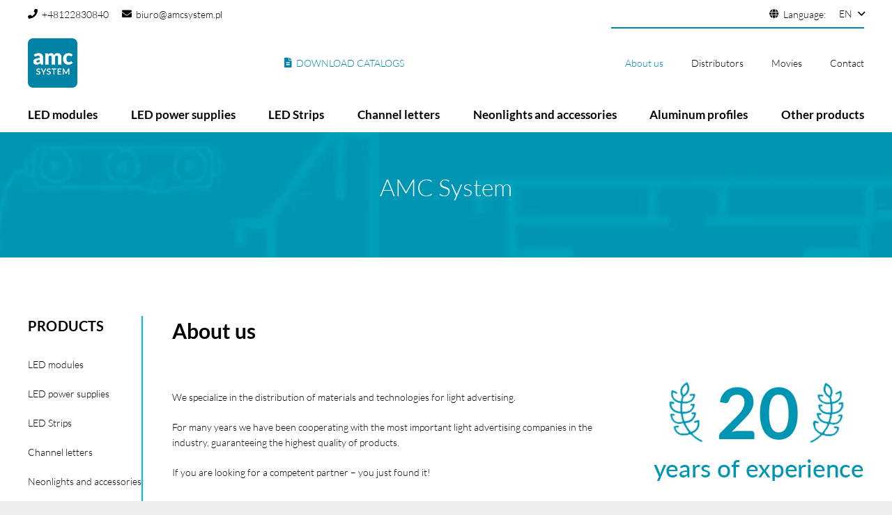

--- FILE ---
content_type: text/css
request_url: https://www.amcsystem.pl/wp-content/cache/min/1/wp-content/themes/amcsystem/style.css?ver=1762359735
body_size: 3425
content:
h1:first-child,h2:first-child,h3:first-child{margin:0 0 1.5rem}.text-center{text-align:center}.text-right{text-align:right}footer li{text-align:center!important}footer .w-image{width:100%}.kontur-led .wpb_raw_code{margin-top:20px}.w-separator.size_medium:empty{height:20px}.w-separator.size_medium.with_line.h2-line{height:1px;margin-bottom:30px}.l-footer .layout_ver .widget_nav_menu ul li{padding-left:0px!important}.l-footer .widget_nav_menu ul li{position:relative;line-height:1.4rem;padding-left:0;margin-bottom:18px}footer .w-image.align_right{margin-bottom:0}.l-footer .widget_nav_menu ul li:after{content:'';position:absolute;bottom:-11px;left:calc(50% - 8px);width:16px;height:1px;background-color:#0085a6}.l-footer .widget_nav_menu .menu-item::before,.l-footer .widget_nav_menu ul li:last-of-type:after{display:none}.impl-by{text-transform:uppercase;letter-spacing:1px;font-size:8px}footer p{margin-bottom:5px!important}.mw-1{max-width:142px;margin-bottom:10px!important}.mw-2{max-width:187px;margin-left:auto!important;margin-bottom:10px!important}.mw-logo img{max-width:70px;padding-bottom:10px}.p-pr{font-size:10px;letter-spacing:1px}.crn-rnd,.crn-rnd>.vc_column-inner{border-radius:40px}.crn-rnd1,.crn-rnd1>.vc_column-inner{border-radius:0 40px 40px 0}.crn-rnd .w-btn.color_primary.style_outlined,.crn-rnd1 .w-btn.color_primary.style_outlined{color:#fff!important}h2{margin-bottom:10px}.h2-line{margin-top:0px!important;max-width:130px}.w-nav.ush_menu_1{border-top:2px solid #0085a6;margin-top:-1px}.sidebar-produkty .widget_nav_menu .menu-item a{padding:10px 0!important;border-width:0 0 0!important}.sidebar-produkty .widget_nav_menu a:hover{background-color:#fff!important;font-weight:700!important}.sidebar-produkty>.vc_column-inner>.wpb_wrapper{border-right:2px solid #00b9ee}.sidebar-produkty .widget_nav_menu .menu{border-width:0!important}.paleta-kolorow .wpb_text_column{padding-bottom:20px}.box-produkty{position:relative;height:70px;width:70px;color:#fff;margin-left:6px;display:inline-block;border-radius:10px;font-weight:400;float:left;line-height:68px!important;padding-left:8px;padding-right:8px;text-align:center}.box-produkty span{display:inline-block;vertical-align:middle;line-height:normal}.tooltip-s{position:absolute;opacity:0;display:inline;width:170px;text-align:center;background-color:#ebebeb;color:#6c6c6c;left:calc(100% - 120px);bottom:80px;transition-duration:0.5s;line-height:20px;padding:10px;border-radius:10px}.tooltip-s:after{content:'';width:0;height:0;position:absolute;left:calc(50% - 20px);bottom:-10px;border-top:20px solid #ebebeb;border-left:20px solid transparent;border-right:20px solid transparent}.box-produkty:hover .tooltip-s{opacity:1;transition-duration:0.5s}.glebokosc{background-color:#F39200}.gwarancja{background-color:#009640}.ochrona{background-color:#5ca43e}.temp{background-color:#5972b6}.kat{background-color:#488ccb}.prad{background-color:#f28d4f}.moc{background-color:#ec6446}.ccdri{background-color:#8d5ba1;display:none}.ccdri img{vertical-align:middle}.ccdri.ccdr{display:inherit}.first-box{margin-left:0}.text-right .wpb_wrapper{text-align:right;display:inline-block}.zobacz-specyfikacje{display:inline-block;font-size:20px;padding-top:15px}.zobacz-specyfikacje p{margin-bottom:0}.certyfikat-btn,.specyfikacja-btn{min-width:200px}.info-ilosc .w-iconbox-text{font-weight:400;color:#0085a6;font-size:17px;padding-top:0}.produkty-moduly h1,.litery-blokowe h1{font-weight:700}.ult-sticky-anchor.ult_stick_to_row{z-index:1!important}.wyb-glb,#glebokoscmm{display:inline-block;width:50%;float:left}.wyb-glb{font-size:16px;padding-top:8px}#glebokoscmm{border-radius:10px!important;border:1px solid #c6c6c6;-webkit-appearance:none;-moz-appearance:none;appearance:none;background:url(https://www.amcsystem.pl/wp-content/uploads/2018/05/arrow-d.png) 96% / 15% no-repeat #fff}select::-ms-expand{display:none}.zasilacze .blue-h{background-color:#0085a6;color:#fff;margin-left:-1px;margin-right:-1px;margin-top:-1px;margin-bottom:0px!important}.zasilacze .blue-h p{color:#fff;padding:17px 26px;font-weight:300;margin-bottom:0px!important;font-size:17px}.blue-h-1 p{color:#fff;padding:17px 30px;font-weight:300;margin-bottom:0px!important;font-size:18px}.grey-c-1{padding:20px 10px}.grey-content{background-color:#f5f5f5;margin-left:-1px;margin-right:-1px}.grey-content p,.zasilacze-prostokaty .grey-content .wpb_wrapper{padding:17px 26px;font-size:16px}.zasilacze-prostokaty .grey-content p{padding:0}.layout_267 h2 a{width:100%;display:inline-block;border:2px solid #0085a6;color:#0085a6!important;font-weight:400;text-align:center;padding:10px;border-radius:8px;transition-duration:0.5s;letter-spacing:.02em;text-transform:uppercase}.layout_267 h2 a:hover{background-color:#0085a6;color:#fff!important;transition-duration:0.5s}.mfp-bottom-bar{display:none!important}.ccdr span{margin-left:auto;margin-right:auto;line-height:50px}.profile-p .vc_col-sm-4{padding-top:20px;padding-bottom:20px}.profile-p p{font-size:18px;text-align:center;padding-bottom:11px}.profile-p .w-image{margin-bottom:0}.profile-sp h2{font-size:20px;border-bottom:1px solid #0085a6;padding-bottom:10px;display:inline-block;font-weight:300}.li-blok .w-btn{margin-top:5px}.li-blok .w-btn-wrapper{padding-bottom:50px}.ps-btn p{color:#0085a6!important;text-align:center;font-size:15px;font-weight:400;line-height:3;letter-spacing:.02em}@media screen and (min-width:0\0){select{background:none\9;padding:5px\9}.w-btn-label{display:inherit;padding-top:3px}}.w100m{display:inline-block;width:100%;font-size:16px;padding-top:20px}.w100m p,.w100m div{display:inline-block;float:left}.w100m div{font-weight:700;padding-left:10px}.uwaga-p{padding-top:80px;text-align:justify;font-size:16px}.uwaga-p p:first-of-type{font-size:22px;font-weight:400}.dataTables_wrapper thead{color:#fff;background-color:#0085a6}.tablepress thead th{padding-top:15px;text-transform:uppercase;font-size:16px;font-weight:300;letter-spacing:.5px;padding-bottom:15px}.no-touch .tablepress .sorting:hover{color:#fff!important}.row-hover tr:hover td{color:#fff;background-color:#0085a6!important}.fw-btn{width:100%}.w-grid-item .w-hwrapper,.w-grid-item .w-vwrapper{pointer-events:inherit}.w-grid-item-h .w-html{margin-left:auto}.w-grid-item-h .box-produkty{height:60px;width:60px;line-height:57px!important;padding-left:5px;padding-right:5px;font-size:12px}.layout_182 .w-html.usg_html_1.html,.layout_1306 .w-html.usg_html_1.html{display:flex}.layout_182 .first-box,.layout_1306 .first-box{margin-left:auto}.w-grid-item-h .tooltip-s{left:calc(100% - 115px);bottom:70px}.l-main .widget_nav_menu .menu-item.current-menu-item>a{background-color:#fff!important;color:#000;font-weight:700}.l-subheader-cell.at_left a.w-img-h{position:relative;z-index:9999}.layout_182 .us_portfolio .w-grid-item-elm.post_image img{max-width:230px}.row-1{vertical-align:middle}.tablepress tr td,.tablepress tr th{border-right:1px solid #c6c6c6;text-align:center;vertical-align:middle}.tablepress tr td:last-of-type{border-right:0 solid #e1e1e1}.tablepress tr td:first-of-type,.tablepress tr th:first-of-type{text-align:left}.tooltip-s .hdn{display:none}.gwarancja span{text-transform:uppercase}.column-2.sorting{text-align:center}.tablepress tr:nth-child(odd){background-color:rgba(0,0,0,.03)}.tablepress tr.even{background-color:#fff}.header_hor .l-header.pos_fixed{z-index:9999999}#wpadminbar{z-index:99999999}.kontur-led p{text-transform:uppercase}.kontur-led .box-produkty{width:60px;height:60px;line-height:60px!important}.kontur-led .first-box{margin-left:12px}.kontur-led .wpb_raw_code{display:inline-block;padding-bottom:30px}.kontrolery-led p{text-transform:uppercase;padding-bottom:30px}.w-image-h{margin-bottom:10px}.wpb_text_column{margin-bottom:0px!important}.h2-line.w-separator-h::after{content:'';position:absolute;top:20px}.h2-line.w-separator-h{height:4rem}footer .w-separator.size_small{height:20px!important;margin-top:40px}footer .w-separator.size_medium{height:20px!important;margin-top:0}@media all and (min-width:768px){.only-mob{display:none!important}footer .vc_col-sm-5 .vc_column-inner{padding-left:0px!important}footer .vc_col-sm-7 .vc_column-inner{padding-right:0px!important}.layout_1306 .ccdr span{margin-left:auto;margin-right:auto;line-height:60px}}@media all and (min-width:901px){.w-image.ush_image_2{padding-top:25px}.menu-item-66 a,.menu-item-3555 a{padding-right:0px!important}}@media all and (max-width:1212px){.header_hor .ush_menu_2.type_desktop .w-nav-list.level_1>.menu-item>a{padding:0 10px!important;font-size:14px}.sidebar-produkty{width:200px!important}.content-5-6{width:calc(100% - 200px)!important}}@media all and (max-width:1190px){.produkt-kol-1,.produkt-kol-2{width:100%!important}.produkt-kol-2 .text-right{text-align:center}}@media all and (max-width:1040px){.layout_182 .usg_post_image_1.post_image{width:20%}.layout_182 .w-vwrapper.usg_vwrapper_1{width:40%}.layout_182 .w-html.usg_html_1.html{width:40%!important;display:inline-block}.layout_182 .box-produkty{margin-top:5px;margin-bottom:5px}.layout_182 .first-box{margin-left:5px}}@media all and (max-width:767px){.mob-ptb img{padding:50px 0!important}.mb-sp-btn{margin-bottom:0px!important}.layout_182 .box-produkty span{line-height:15px!important;font-size:13px!important}.tooltip-s{display:none}.layout_182 .us_portfolio .w-grid-item-elm.post_image img,.layout_1306 .us_portfolio .w-grid-item-elm.post_image img{margin-left:auto;margin-right:auto}.layout_182 .w-hwrapper.usg_hwrapper_1.align_left,.layout_1306 .w-hwrapper.usg_hwrapper_1.align_left{width:100%!important;display:inline-block;margin-bottom:0}.layout_182 .usg_post_image_1.post_image,.layout_1306 .usg_post_image_1.post_image{width:100%!important;display:inline-block;padding-bottom:0}.layout_182 .w-vwrapper.usg_vwrapper_1,.layout_1306 .w-vwrapper.usg_vwrapper_1{width:100%}.layout_182 .w-html.usg_html_1.html,.layout_1306 .w-html.usg_html_1.html{width:100%!important;display:inline-block}.l-section.height_large>.l-section-h,.l-section.height_huge>.l-section-h{padding:50px 0!important}.layout_1306 h2{margin-bottom:20px!important}.w-btn{white-space:inherit;line-height:22px!important;padding-top:10px!important;padding-bottom:10px!important}.color_footer-bottom,.color_footer-bottom .text-right .wpb_wrapper{text-align:center}.color_footer-bottom .w-separator.color_border{margin-left:auto;margin-right:auto}.mw-2{max-width:142px;margin-bottom:30px!important;margin-top:0px!important}.sidebar-produkty{width:100%!important}.content-5-6{width:100%!important}.sidebar-produkty>.vc_column-inner>.wpb_wrapper{border-right:0 solid #00b9ee}.main-16-56 .l-section-h>.g-cols{display:flex;flex-direction:column}.main-16-56 .l-section-h>.g-cols>div:first-child{order:2}.main-16-56 .l-section-h>.g-cols>div:last-child{order:1}.sidebar-produkty,.sidebar-produkty .align_left{text-align:center}.mob-none{display:none!important}.produkt-kol-4{padding-top:40px!important}.box-produkty{margin:0 5px 10px!important}.us_portfolio_category-moduly-led .w-grid-item-elm,.us_portfolio_category-moduly-led .usg_vwrapper_1,.us_portfolio_category-moduly-led .usg_html_1{width:100%;text-align:center;margin-right:0;padding-bottom:15px}#us_grid_1 .us_portfolio_category-moduly-led .usg_hwrapper_1{display:inline-block}.hdn{display:none!important}.box-produkty span{line-height:17px;font-size:14px}.dataTables_wrapper{overflow-x:scroll}}@media all and (max-width:500px){.zobacz-specyfikacje{display:block;text-align:center}.produkt-kol-2 .w-btn-wrapper.align_right{float:inherit;margin-left:auto;margin-right:auto;text-align:center;margin-top:15px}.wyb-glb,#glebokoscmm{width:100%}}.product-row{display:flex;align-items:center;justify-content:space-between;width:100%;margin-bottom:20px;flex-wrap:wrap}.product-name{flex:0 0 200px;margin-right:20px;font-size:16px;font-weight:700;color:#0085a6;white-space:normal;line-height:1.2;height:60px;overflow:hidden;display:flex;align-items:center}.product-image{flex:0 0 150px;height:auto;margin-right:20px}.icon-list-container{display:flex;gap:15px;justify-content:flex-end;flex-wrap:nowrap;flex:1}.icon-list-item{display:flex;flex-direction:column;align-items:center;text-align:center;width:50px}.icon-list-item img{width:40px;height:auto}.icon-description{font-size:12px;font-weight:500;color:#333;margin-top:3px;white-space:nowrap}.icon-container{display:flex;flex-direction:row;gap:5px;justify-content:space-between;flex-wrap:nowrap;align-items:center}.icon-item{display:flex;margin:5px;flex-direction:column;align-items:center;text-align:center;width:auto}.icon-item img{width:50px;height:auto}.zoom-image{max-width:350px;max-height:350px;width:100%;height:auto;transition:transform 0.3s ease;transform-origin:center}@media (max-width:768px){.product-row{flex-direction:column;align-items:flex-start}.product-image{margin-right:0;margin-bottom:10px;width:100%}.product-name{width:100%;margin-right:0;margin-bottom:10px}.icon-list-container{justify-content:flex-start;flex-wrap:wrap;gap:10px}.icon-list-item{width:auto}.icon-description{font-size:10px}.product-image img{width:auto;height:80px;object-fit:contain;display:block;margin:0 auto}.box-produkty.ochrona span{display:flex;flex-direction:column;justify-content:center;align-items:center}.box-produkty.ochrona span strong{font-size:12px;line-height:1}.box-produkty.ochrona span{font-size:20px;font-weight:700}